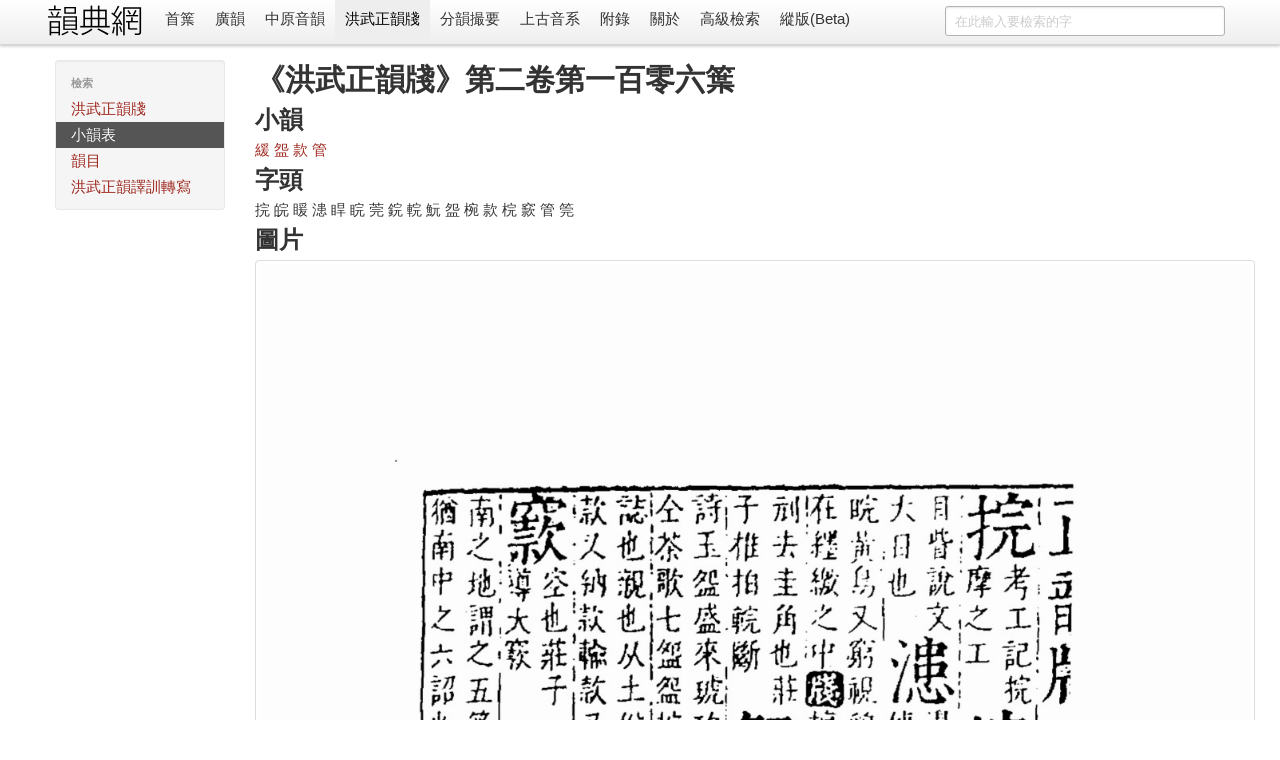

--- FILE ---
content_type: text/html; charset=utf-8
request_url: https://ytenx.org/tcyts/cio/2/106/
body_size: 2750
content:
<!DOCTYPE html>
<html lang="zh">
  <head>
    <meta charset="utf-8">
    <title>洪武正韻牋第二卷一百零六葉 - 韻典網</title>
    <meta name="viewport" content="width=device-width, initial-scale=1.0">
    <meta name="description" content="">
    <meta name="author" content="BYVoid">
    <meta content="廣韻, 切韻, 韻書, 分韻撮要, 平水韻, 中原音韻, 上古漢語, 上古音系, 古音, 方言" name="keywords" />
    <link href="/static/css/bootstrap.min.css" rel="stylesheet">
    <style type="text/css">
      body {
        padding-top: 60px;
        padding-bottom: 40px;
      }
      .sidebar-nav {
        padding: 9px 0;
      }
      .vertical {
        writing-mode: vertical-lr;
        text-orientation: mixed;
        direction: ltr;
        text-align: left;
      }
      .table-nowrap td,
      .table-nowrap th {
        white-space: nowrap;
      }
    </style>
    <link href="/static/css/bootstrap-responsive.min.css" rel="stylesheet">
    
      <style type="text/css">
        .display-only-with-vertical-layout, #switch-to-horizontal-layout {
          display: none;
        }
        .thumbnails>li {
          float: right;
        }
        #search-form {
          float: right;
        }
        title-cn:before {
          content: "《";
        }
        title-cn:after {
          content: "》";
        }
        title-cn-quote:before {
          content: "「";
        }
        title-cn-quote:after {
          content: "」";
        }        
      </style>
        
    <!--[if lt IE 9]>
      <script src="//html5shim.googlecode.com/svn/trunk/html5.js"></script>
    <![endif]-->
    <link rel="shortcut icon" href="/favicon.ico">
    <link rel="apple-touch-icon-precomposed" sizes="144x144" href="/static/ico/apple-touch-icon-144-precomposed.png">
    <link rel="apple-touch-icon-precomposed" sizes="114x114" href="/static/ico/apple-touch-icon-114-precomposed.png">
    <link rel="apple-touch-icon-precomposed" sizes="72x72" href="/static/ico/apple-touch-icon-72-precomposed.png">
    <link rel="apple-touch-icon-precomposed" href="/static/ico/apple-touch-icon-57-precomposed.png">
  </head>
  <body>
    <div class="navbar navbar-fixed-top">
      <div class="navbar-inner">
        <div class="container horizontal-cn">
          <a class="btn btn-navbar" data-toggle="collapse" data-target=".nav-collapse">
            <span class="icon-bar"></span>
            <span class="icon-bar"></span>
            <span class="icon-bar"></span>
          </a>
          <span class="display-only-with-vertical-layout">
            <a id="seal" class="brand" href="/">
              <img src="/static/img/seal_dark.gif" title="韻典網" width="45" height="45">
            </a>
          </span>
          <a id="brand" class="brand" href="/">
            <img src="/static/img/brand.gif" title="韻典網" class="display-unless-with-vertical-layout" width="100" height="40">
          </a>          
          <form id="search-form" class="navbar-search" action="/zim">	
            	
              <input type="text" class="search-query span3" name="dzih" placeholder="在此輸入要檢索的字">              	
            	
            <input type="hidden" name="dzyen" value="1">	
            <input type="hidden" name="jtkb" value="1">	
            <input type="hidden" name="jtkd" value="1">	
            <input type="hidden" name="jtdt" value="1">	
            <input type="hidden" name="jtgt" value="1">              	
          </form>          
          <div class="nav-collapse">
            <ul class="nav">
              <li class="">
                <a href="/">首䈎</a>
              </li>
              <li class="">
                <a href="/kyonh/">廣韻</a>
              </li>
              <li class="">
                <a href="/trngyan/">中原音韻</a>
              </li>
              <li class="active">
                <a href="/tcyts/">洪武正韻牋</a>
              </li>
              <li class="">
                <a href="/pyonh/">分韻撮要</a>
              </li>
              <li class="">
                <a href="/dciangx/">上古音系</a>
              </li>
              <li class="">
                <a href="/byohlyuk/">附錄</a>
              </li>
              <li class="">
                <a href="/about">關於</a>
              </li>
              <li class="">
                <a href="/sriek">高級檢索</a>
              </li>
              <li id="switch-to-horizontal-layout">
                <a href="/r?layout=horizontal&path=/tcyts/cio/2/106/">橫版</a>
              </li>
              <li id="switch-to-vertical-layout">
                <a href="/r?layout=vertical&path=/tcyts/cio/2/106/">縱版(Beta)</a>
              </li>
            </ul>
          </div>
        </div>
      </div>
    </div>
    <div class="container container-main">
      <div class="row write-as-layout-direction">
        
<div class="span2">
  <div class="well sidebar-nav">
    <ul class="nav nav-list sidebar-cn">
      <li class="nav-header">檢索</li>
      <li class="">
        <a href="/tcyts/">洪武正韻牋</a>
      </li>
      <li class="active">
        <a href="/tcyts/sieux">小韻表</a>
      </li>
      <li class="">
        <a href="/tcyts/yonhmiuk">韻目</a>
      </li>
      <li class="">
        <a href="/tcyts/transcription_legend">洪武正韻譯訓轉寫</a>
      </li>
    </ul>
  </div><!--/.well -->
</div><!--/span-->
<div class="span10">
  
<h1><title-cn>洪武正韻牋</title-cn>第二卷第一百零六䈎</h2>
<div class="span10">
  <div class="row">
    <h2>小韻</h2>
    
      <a href="/tcyts/sieux/870/">緩</a>
    
      <a href="/tcyts/sieux/871/">盌</a>
    
      <a href="/tcyts/sieux/872/">款</a>
    
      <a href="/tcyts/sieux/873/">管</a>
    
  </div>
  
    <div class="row">
      <h2>字頭</h2>
      
        捖
      
        皖
      
        䁔
      
        漶
      
        睅
      
        睆
      
        莞
      
        鋎
      
        輐
      
        魭
      
        盌
      
        椀
      
        款
      
        梡
      
        窾
      
        管
      
        筦
      
    </div>
  
  
  
  <div class="row">
    <h2>圖片</h2>
    <div class="thumbnail">
        <img src="/static/img/GhungMyoxTcenghYonhTsen/2/106.jpg" alt="" >
    </div>
  </div>
</div>

</div><!--/span-->

      </div>
      <hr>
      <footer class="footer">
        <p class="pull-right">
          <small>
          Copyright 2011-2020 <a href="https://www.byvoid.com/">BYVoid</a>
          <script language="javascript" type="text/javascript" src="//js.users.51.la/9523530.js"></script>
<noscript><a href="http://www.51.la/?9523530" target="_blank"><img alt="&#x6211;&#x8981;&#x5566;&#x514D;&#x8D39;&#x7EDF;&#x8BA1;" src="http://img.users.51.la/9523530.asp" style="border:none" /></a></noscript>
          </small>
        </p>
        <p>
          <a href="http://validator.w3.org/check?uri=referer" target="_blank">
          	<img src="/static/ico/html5.png" alt="Valid HTML5" height="30" />
          </a>
          <a href="http://www.djangoproject.com/" target="_blank">
          	<img src="/static/ico/django.png" alt="Django" width="30" height="30"/>
          </a>
          <a href="http://www.python.org/" target="_blank">
          	<img src="/static/ico/python.png" alt="Python" width="30" height="30"/>
          </a>
          <a href="http://www.sqlite.org/" target="_blank">
          	<img src="/static/ico/sqlite.jpg" alt="SQLite" width="30" height="30"/>
          </a>
          <a href="http://www.byvoid.com" target="_blank">
          	<img src="/static/ico/byvoid.png" alt="BYVoid" width="30" height="30" /> 
          </a>
        </p>
      </footer>
    </div>
    <script src="//ajax.googleapis.com/ajax/libs/jquery/1.7.2/jquery.min.js"></script>
    <script src="/static/js/bootstrap.min.js"></script>
    <!-- Global site tag (gtag.js) - Google Analytics -->
    <script async src="https://www.googletagmanager.com/gtag/js?id=UA-128961393-1"></script>
    <script>
      window.dataLayer = window.dataLayer || [];
      function gtag(){dataLayer.push(arguments);}
      gtag('js', new Date());

      gtag('config', 'UA-128961393-1');
    </script>
  </body>
</html>
